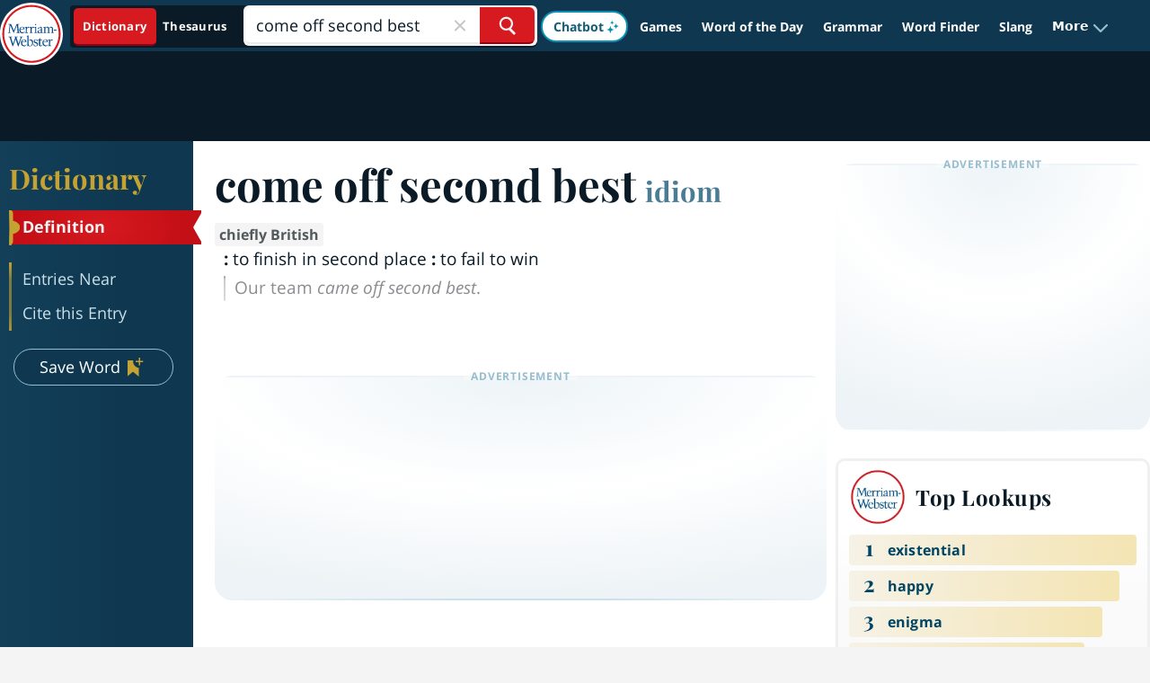

--- FILE ---
content_type: text/plain; charset=utf-8
request_url: https://ads.adthrive.com/http-api/cv2
body_size: 4592
content:
{"om":["03ory6zo","04f5pusp","07qjzu81","0p298ycs8g7","0pycs8g7","0y0basn0","1","10011/168b08762f91180e1df5cf476e12f4b7","10011/6d6f4081f445bfe6dd30563fe3476ab4","10011/ba9f11025c980a17f6936d2888902e29","1011_302_56528061","1011_302_56590873","1011_302_56590877","1028_8739738","10310289136970_594028899","10877374","110_583652883178231326","11142692","11509227","1185:1610326628","1185:1610326728","11896988","12010080","12010084","12010088","124843_10","124848_8","126xosdr","12n8yp46","1606221","1610326628","1891/84814","1g5heict","1h6rfk37","1zjn1epv","202430_200_EAAYACogtYltKBzKKHu7tAsMK.YhnNUUanUuxFU5V4rbhwKBIsMyBLNoHQo_","2132:45919811","2179:578606630524081767","2179:589451478355172056","2249:510461979","2249:566561477","2249:691910064","2249:693167695","2249:704141019","2249:704251784","2307:00xbjwwl","2307:0pycs8g7","2307:54tt2h8n","2307:6hdog2cy","2307:6l5qanx0","2307:6wbm92qr","2307:77gj3an4","2307:88rv7n3t","2307:8becnbf0","2307:8orkh93v","2307:9nex8xyd","2307:bop8ah9a","2307:f7piy8nj","2307:gd373wr7","2307:hu17lm1b","2307:kr427sl9","2307:mfsmf6ch","2307:n4sd49eg","2307:nmuzeaa7","2307:nwbpobii","2307:oj70mowv","2307:owpdp17p","2307:plth4l1a","2307:pvgx7ymi","2307:r0u09phz","2307:r1vz35ov","2307:r8iau6rq","2307:s2ahu2ae","2307:sah6iy3s","2307:tr35v3uz","2307:u4atmpu4","2307:ul0w35qo","2307:wea1r97i","2307:x7xpgcfc","2307:zp0ia0an","23t9uf9c","2409_25495_176_CR52092957","2409_25495_176_CR52092959","2409_25495_176_CR52150651","2409_25495_176_CR52153848","2409_25495_176_CR52153849","2409_25495_176_CR52186411","2409_25495_176_CR52188001","2409_25495_176_CR52241413","2409_25495_176_CR52241421","2409_25495_176_CR52248589","2409_25495_176_CR52248591","2409_25495_176_CR52248592","2409_25495_176_CR52249305","2409_25495_176_CR52249306","2409_25495_176_CR52249307","247653151","248492122","25_8b5u826e","25_c7i6r1q4","25_nin85bbg","25_otmpulbi","25_sgaw7i5o","25_utberk8n","25_vfvpfnp8","25_yi6qlg3p","25_zwzjgvpw","262805","2676:85690521","2676:86083012","2676:86434083","2676:86698029","2676:86739555","2676:86895130","2676:87046810","2676:87046900","2760:176_CR52092954","2760:176_CR52150651","2760:176_CR52153848","2760:176_CR52186411","2760:176_CR52190519","2760:176_CR52248589","2760:176_CR52249305","2760:176_CR52249307","28152849","29414696","29414711","2_206_554440","2hv1wver","2n4mwyxj","2ud6yh0p","2whm7rx3","308_125203_21","31809564","33419362","34182009","3470:2tAlke8JLD8Img5YutVv","34eys5wu","3636:6286606","3646_185414_T26469746","3658_1406006_T26266020","3658_1406006_T26266023","3658_1406006_T26266025","3658_1406006_T26266029","3658_1406006_T26266038","3658_1406006_T26266044","3658_142885_T26442533","3658_15163_8u1muwtb","3658_155735_0pycs8g7","3658_15638_kr427sl9","3658_203382_o8icj9qr","3658_608813_zqr5evgv","3658_93957_T26479487","3778:4118479218","381513943572","39989240","39_76_fd8e3eef-2763-4457-8efb-5e31cc4806d9","3LMBEkP-wis","3x0i061s","409_212300","409_227223","42156798","42569697","43435725","43a7ptxe","44023623","44629254","44_ZIWOKILJN5EW3OXMUHGYBV_320x50_1","458901553568","4714_18819_CO4OZNJF6RHTTMF6FMD2H3","47869802","481703827","485027845327","492063","49959730","4aqwokyz","4c9wb6f0","4etfwvf1","4fk9nxse","4weg6e6x","50847743","51372397","516119490","53v6aquw","54779847","549410","54tt2h8n","5510:2whm7rx3","5510:n4sd49eg","5510:wu5bm8g3","5532:510461979","5563_66529_OADD2.7353135342689_1CAVGR35CFT1FC2SBI","55763523","557_409_216396","557_409_220139","557_409_220169","557_409_220332","557_409_220343","557_409_220344","557_409_220368","557_409_223589","557_409_226316","557_409_228351","557_409_230716","558_93_u4atmpu4","559992","59818357","59873224","5f0hb4lw","5j2wfnhs","5l03u8j0","5twkadjj","5wde916w","6026575677","60504531","609577512","60f5a06w","61102880","61491283","61916211","61916225","61916229","61926845","61932920","61932925","61932957","62187798","6226530649","6226543715","6226560541","6226563631","6226563651","6226563661","628013471","628013474","628015148","628086965","628153053","628153170","628222860","628360579","628360582","628444259","628444349","628456307","628456310","628456382","628622172","628683371","628687043","628687157","628687460","628687463","628803013","628841673","629007394","629009180","629168001","629168010","629168565","629171196","629171202","629234167","63047267","630928655","63189964","632426961","6326509215","6326509237","637752437","63barbg1","651637459","651637461","651637462","6547_67916_RGr9T6oAJ8UecEoB66K1","6547_67916_X8BD7wDmvQ0tIgx7COXA","659216891404","659713728691","66m08xhz","680597458938","680_99480_700109379","680_99480_700109393","690_99485_1610326628","690_99485_1610326728","697189968","6aksj71a","6ejtrnf9","6hdog2cy","6hhnr3ka","6l5qanx0","700109379","700109391","700109393","702397981","702423494","705115233","705115332","705115442","705115523","705116521","705127202","708074740","708727053","709951498","7354_138543_85445144","7354_138543_85445183","7354_138543_85808977","7354_138543_85809013","7354_138543_85809046","73mggl4h","74243_74_18482789","74243_74_18482792","74243_74_18484064","74wv3qdx","77gj3an4","794691197718","794886305239","7bc061da-5164-43d6-946a-2837dcf2b353","7exo1dkh","7fc6xgyo","8152859","8152879","8193078","8341_230731_589451478355172056","84578119","84578125","85402272","86050281","86434671","86991452","8831024240_566561477","88rv7n3t","8b5u826e","8orkh93v","8vksyva6","8z17070k","9057/211d1f0fa71d1a58cabee51f2180e38f","9309343","93_f04zcoco","97_8193078","97tc94in","9d5f8vic","9nex8xyd","9t4iqfji","9uv8wyk4","a3ts2hcp","alhocaus","am5rpdwy","b1e4c3a2-a070-4bfa-a831-fbe5ecac9b73","b3dfwyv7","b4fc2141","b5idbd4d","b90cwbcd","b9ut4rp0","bd2985xg6f6","bkfengo0","bmp4lbzm","bop8ah9a","bpwmigtk","c0mw623r","c1hsjx06","c9bc2f83-1792-4cec-845e-006ade4647c9","cr-1oplzoysu9vd","cr-97pzzgzrubqk","cr-f6puwm2w07tf1","cr-f6puwm2w27tf1","cr-f6puwm2yw7tf1","cr-gg2v4iew37rgv2","cr-ghun4f53uatj","cr-h6q46o706lrgv2","cr-ndebulm8u9vd","cr-ndebulm8uatj","cr-ndebulm8ubwe","dft15s69","dg2WmFvzosE","dwghal43","e2c76his","enxhgiqx","extremereach_creative_76559239","f04zcoco","f4may85r","f8e4ig0n","fcn2zae1","fj2985atwid","g72svoph","g749lgab","ge4kwk32","gi7efte4","haf4w7r0","heyp82hb","hffavbt7","hhfvml3d","hu298ok5tyj","hu52wf5i","huok5tyj","i90isgt0","iaqttatc","ib54byn2","inex5i3c","ixloxmvy","j1xlxeqb","jaewo2n1","jkx1zd5l","jzqxffb2","k2xfz54q","kbsid360","kk5768bd","klbvr7ib","knoebx5v","kr427sl9","leb6igu0","ln7h8v9d","lnjulq1w","lv9r1zs2","m2n177jy","mkzzyvlu","mnzinbrt","motuel9q","mt3u9z67","mvvdiixj","n3egwnq7","n4sd49eg","n8w0plts","nbbqie61","ni42112n85bbg","niaytq9d","nr2985arrhc","nr5arrhc","nw298bpobii","nwbpobii","o3v1i5bp","o8icj9qr","of8dd9pr","onn09e1VWXU","owg2zchv","p0odjzyt","p0z6d8nt","p28f3jtb","pagvt0pd","pj4s1p9u","plth4l1a","poc1p809","ppn03peq","pvgx7ymi","q855phcn","qaoxvuy4","ql36hp0l","qqvgscdx","qt09ii59","r0u09phz","r1298vz35ov","r1vz35ov","r5cmledu","r8iau6rq","rxj4b6nw","s2ahu2ae","s7sg0xhu","sah6iy3s","sbkk6qvv","scpvMntwtuw","seill0x0","sf298lyeogy","sflyeogy","sj78qu8s","svinlp2o","t3wa7f3z","t7d69r6a","tcyib76d","teymikdn","ti0s3bz3","tk298yqaeto","tr35v3uz","u2x4z0j8","u3298i8n6ef","u3i8n6ef","u9ardq0d","uypg00lo","v705kko8","vdcb5d4i","vwg10e52","w82ynfkl","wea1r97i","weipc92n","wf8dlr3v","wh1qnb7s","wih2rdv3","wix9gxm5","wn2a3vit","wu5bm8g3","wxbau47f","x420t9me","x7racu6k","xtxa8s2d","y1n5jppo","y47904lt","y51tr986","yi6qlg3p","zby700y5","zfexqyi5","ziox91q0","zp2980ia0an","zqr5evgv","zs3aw5p8","zsvdh1xi","zsviwgi5","zvfjb0vm","zw6jpag6","zwzjgvpw","zxaju0ay","2343608","2343609","2343612","2343613","2344374","2344375","2344386","5700:672549180","5700:672552173","638791959","638794438","643846157","672549180","672552173","707249248","7942757","7967351","7979132","7979135","cr-e9x05e8u27sm0","cr-e9x05e8u27uiu","cr-e9x05e8u27vix","cr-e9x05e8u27vjv","cr-e9x05h3s17sm0","cr-e9x05h3s17uiu","cr-e9x05h3s17vix","cr-e9x05h3s17vjv","cr-eas10j0u07sm0","cr-eas10j0u07uiu","cr-eas10j0u07vix","cr-edry0m0xt7sm0","cr-f6wv0m1t17sm0","cr-f6wv0m1t17uiu","f9cpze7e","nodohvfi","qnqfz5kx","t8wl12j1"],"pmp":[],"adomains":["123notices.com","1md.org","about.bugmd.com","acelauncher.com","adameve.com","akusoli.com","allyspin.com","arthrozene.com","askanexpertonline.com","atomapplications.com","bassbet.com","betsson.gr","biz-zone.co","bizreach.jp","braverx.com","bubbleroom.se","bugmd.com","buydrcleanspray.com","buysplashcleaner.com","byrna.com","capitaloneshopping.com","clarifion.com","combatironapparel.com","controlcase.com","convertwithwave.com","cotosen.com","countingmypennies.com","couponthatworks.com","cratedb.com","croisieurope.be","cs.money","dallasnews.com","definition.org","derila-ergo.com","dhgate.com","dhs.gov","displate.com","dothisforliver.com","easyprint.app","easyrecipefinder.co","easyview.app","ebook1g.peptidesciences.com","fabpop.net","familynow.club","filejomkt.run","fla-keys.com","folkaly.com","g123.jp","gameswaka.com","getbugmd.com","getconsumerchoice.com","getcubbie.com","gowavebrowser.co","gowdr.com","gransino.com","gratefulfinance.com","grosvenorcasinos.com","guard.io","hashtagchatter.com","hero-wars.com","holts.com","instantbuzz.net","investmentguru.com","itsmanual.com","jackpotcitycasino.com","justanswer.com","justanswer.es","la-date.com","lightinthebox.com","liverhealthformula.com","liverrenew.com","local.com","lovehoney.com","lowerjointpain.com","lulutox.com","lumoslearning.com","lymphsystemsupport.com","manuals-help.com","manualsdirectory.org","meccabingo.com","medimops.de","mensdrivingforce.com","millioner.com","miniretornaveis.com","mobiplus.me","mxplayer.in","myiq.com","nailfungus.ca","national-lottery.co.uk","naturalhealthreports.net","nbliver360.com","nervepaindiscovery.com","nikke-global.com","nordicspirit.co.uk","nuubu.com","onlinemanualspdf.co","original-play.com","outliermodel.com","paperela.com","paradisestays.site","parasiterelief.com","parasitesnomore.com","peta.org","photoshelter.com","plannedparenthood.org","playvod-za.com","printeasilyapp.com","printwithwave.com","profitor.com","prostaluxformula.com","quicklearnx.com","quickrecipehub.com","rakuten-sec.co.jp","rangeusa.com","refinancegold.com","robocat.com","royalcaribbean.com","saba.com.mx","shift.com","simple.life","spinbara.com","systeme.io","taboola.com","tackenberg.de","temu.com","tenfactorialrocks.com","theoceanac.com","topaipick.com","totaladblock.com","twinkl.com","usconcealedcarry.com","vagisil.com","vegashero.com","vegogarden.com","veryfast.io","viewmanuals.com","viewrecipe.net","viewtemplates.com","votervoice.net","vuse.com","wavebrowser.co","wavebrowserpro.com","weareplannedparenthood.org","winred.com","xiaflex.com","yourchamilia.com"]}